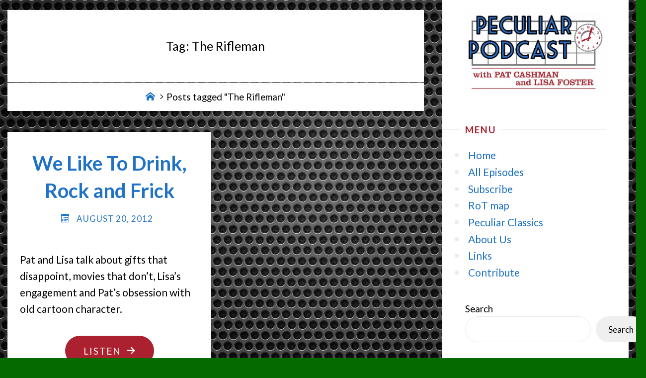

--- FILE ---
content_type: text/html; charset=UTF-8
request_url: https://www.peculiarpodcast.com/tag/the-rifleman/
body_size: 20187
content:
<!DOCTYPE html>
<html lang="en-US" itemscope itemtype="https://schema.org/WebSite">
<head>
<meta name="viewport" content="width=device-width, user-scalable=yes, initial-scale=1.0">
<meta charset="UTF-8">
<link rel="profile" href="http://gmpg.org/xfn/11">
<title>The Rifleman &#8211; Peculiar Podcast</title>
<meta name='robots' content='max-image-preview:large' />
<link rel='dns-prefetch' href='//fonts.googleapis.com' />
<style id='wp-img-auto-sizes-contain-inline-css' type='text/css'>
img:is([sizes=auto i],[sizes^="auto," i]){contain-intrinsic-size:3000px 1500px}
/*# sourceURL=wp-img-auto-sizes-contain-inline-css */
</style>
<link rel='stylesheet' id='colorboxstyle-css' href='https://www.peculiarpodcast.com/wp-content/plugins/link-library/colorbox/colorbox.css?ver=6.9' type='text/css' media='all' />

<style id='wp-emoji-styles-inline-css' type='text/css'>

	img.wp-smiley, img.emoji {
		display: inline !important;
		border: none !important;
		box-shadow: none !important;
		height: 1em !important;
		width: 1em !important;
		margin: 0 0.07em !important;
		vertical-align: -0.1em !important;
		background: none !important;
		padding: 0 !important;
	}
/*# sourceURL=wp-emoji-styles-inline-css */
</style>
<link rel='stylesheet' id='wp-block-library-css' href='https://www.peculiarpodcast.com/wp-includes/css/dist/block-library/style.min.css?ver=6.9' type='text/css' media='all' />
<style id='wp-block-search-inline-css' type='text/css'>
.wp-block-search__button{margin-left:10px;word-break:normal}.wp-block-search__button.has-icon{line-height:0}.wp-block-search__button svg{height:1.25em;min-height:24px;min-width:24px;width:1.25em;fill:currentColor;vertical-align:text-bottom}:where(.wp-block-search__button){border:1px solid #ccc;padding:6px 10px}.wp-block-search__inside-wrapper{display:flex;flex:auto;flex-wrap:nowrap;max-width:100%}.wp-block-search__label{width:100%}.wp-block-search.wp-block-search__button-only .wp-block-search__button{box-sizing:border-box;display:flex;flex-shrink:0;justify-content:center;margin-left:0;max-width:100%}.wp-block-search.wp-block-search__button-only .wp-block-search__inside-wrapper{min-width:0!important;transition-property:width}.wp-block-search.wp-block-search__button-only .wp-block-search__input{flex-basis:100%;transition-duration:.3s}.wp-block-search.wp-block-search__button-only.wp-block-search__searchfield-hidden,.wp-block-search.wp-block-search__button-only.wp-block-search__searchfield-hidden .wp-block-search__inside-wrapper{overflow:hidden}.wp-block-search.wp-block-search__button-only.wp-block-search__searchfield-hidden .wp-block-search__input{border-left-width:0!important;border-right-width:0!important;flex-basis:0;flex-grow:0;margin:0;min-width:0!important;padding-left:0!important;padding-right:0!important;width:0!important}:where(.wp-block-search__input){appearance:none;border:1px solid #949494;flex-grow:1;font-family:inherit;font-size:inherit;font-style:inherit;font-weight:inherit;letter-spacing:inherit;line-height:inherit;margin-left:0;margin-right:0;min-width:3rem;padding:8px;text-decoration:unset!important;text-transform:inherit}:where(.wp-block-search__button-inside .wp-block-search__inside-wrapper){background-color:#fff;border:1px solid #949494;box-sizing:border-box;padding:4px}:where(.wp-block-search__button-inside .wp-block-search__inside-wrapper) .wp-block-search__input{border:none;border-radius:0;padding:0 4px}:where(.wp-block-search__button-inside .wp-block-search__inside-wrapper) .wp-block-search__input:focus{outline:none}:where(.wp-block-search__button-inside .wp-block-search__inside-wrapper) :where(.wp-block-search__button){padding:4px 8px}.wp-block-search.aligncenter .wp-block-search__inside-wrapper{margin:auto}.wp-block[data-align=right] .wp-block-search.wp-block-search__button-only .wp-block-search__inside-wrapper{float:right}
/*# sourceURL=https://www.peculiarpodcast.com/wp-includes/blocks/search/style.min.css */
</style>
<style id='global-styles-inline-css' type='text/css'>
:root{--wp--preset--aspect-ratio--square: 1;--wp--preset--aspect-ratio--4-3: 4/3;--wp--preset--aspect-ratio--3-4: 3/4;--wp--preset--aspect-ratio--3-2: 3/2;--wp--preset--aspect-ratio--2-3: 2/3;--wp--preset--aspect-ratio--16-9: 16/9;--wp--preset--aspect-ratio--9-16: 9/16;--wp--preset--color--black: #000000;--wp--preset--color--cyan-bluish-gray: #abb8c3;--wp--preset--color--white: #ffffff;--wp--preset--color--pale-pink: #f78da7;--wp--preset--color--vivid-red: #cf2e2e;--wp--preset--color--luminous-vivid-orange: #ff6900;--wp--preset--color--luminous-vivid-amber: #fcb900;--wp--preset--color--light-green-cyan: #7bdcb5;--wp--preset--color--vivid-green-cyan: #00d084;--wp--preset--color--pale-cyan-blue: #8ed1fc;--wp--preset--color--vivid-cyan-blue: #0693e3;--wp--preset--color--vivid-purple: #9b51e0;--wp--preset--color--accent-1: #1f72c6;--wp--preset--color--accent-2: #ac212f;--wp--preset--color--sitetext: #000000;--wp--preset--color--sitebg: #ffffff;--wp--preset--gradient--vivid-cyan-blue-to-vivid-purple: linear-gradient(135deg,rgb(6,147,227) 0%,rgb(155,81,224) 100%);--wp--preset--gradient--light-green-cyan-to-vivid-green-cyan: linear-gradient(135deg,rgb(122,220,180) 0%,rgb(0,208,130) 100%);--wp--preset--gradient--luminous-vivid-amber-to-luminous-vivid-orange: linear-gradient(135deg,rgb(252,185,0) 0%,rgb(255,105,0) 100%);--wp--preset--gradient--luminous-vivid-orange-to-vivid-red: linear-gradient(135deg,rgb(255,105,0) 0%,rgb(207,46,46) 100%);--wp--preset--gradient--very-light-gray-to-cyan-bluish-gray: linear-gradient(135deg,rgb(238,238,238) 0%,rgb(169,184,195) 100%);--wp--preset--gradient--cool-to-warm-spectrum: linear-gradient(135deg,rgb(74,234,220) 0%,rgb(151,120,209) 20%,rgb(207,42,186) 40%,rgb(238,44,130) 60%,rgb(251,105,98) 80%,rgb(254,248,76) 100%);--wp--preset--gradient--blush-light-purple: linear-gradient(135deg,rgb(255,206,236) 0%,rgb(152,150,240) 100%);--wp--preset--gradient--blush-bordeaux: linear-gradient(135deg,rgb(254,205,165) 0%,rgb(254,45,45) 50%,rgb(107,0,62) 100%);--wp--preset--gradient--luminous-dusk: linear-gradient(135deg,rgb(255,203,112) 0%,rgb(199,81,192) 50%,rgb(65,88,208) 100%);--wp--preset--gradient--pale-ocean: linear-gradient(135deg,rgb(255,245,203) 0%,rgb(182,227,212) 50%,rgb(51,167,181) 100%);--wp--preset--gradient--electric-grass: linear-gradient(135deg,rgb(202,248,128) 0%,rgb(113,206,126) 100%);--wp--preset--gradient--midnight: linear-gradient(135deg,rgb(2,3,129) 0%,rgb(40,116,252) 100%);--wp--preset--font-size--small: 13px;--wp--preset--font-size--medium: 20px;--wp--preset--font-size--large: 35px;--wp--preset--font-size--x-large: 42px;--wp--preset--font-size--normal: 22px;--wp--preset--font-size--larger: 56px;--wp--preset--spacing--20: 0.44rem;--wp--preset--spacing--30: 0.67rem;--wp--preset--spacing--40: 1rem;--wp--preset--spacing--50: 1.5rem;--wp--preset--spacing--60: 2.25rem;--wp--preset--spacing--70: 3.38rem;--wp--preset--spacing--80: 5.06rem;--wp--preset--shadow--natural: 6px 6px 9px rgba(0, 0, 0, 0.2);--wp--preset--shadow--deep: 12px 12px 50px rgba(0, 0, 0, 0.4);--wp--preset--shadow--sharp: 6px 6px 0px rgba(0, 0, 0, 0.2);--wp--preset--shadow--outlined: 6px 6px 0px -3px rgb(255, 255, 255), 6px 6px rgb(0, 0, 0);--wp--preset--shadow--crisp: 6px 6px 0px rgb(0, 0, 0);}:where(.is-layout-flex){gap: 0.5em;}:where(.is-layout-grid){gap: 0.5em;}body .is-layout-flex{display: flex;}.is-layout-flex{flex-wrap: wrap;align-items: center;}.is-layout-flex > :is(*, div){margin: 0;}body .is-layout-grid{display: grid;}.is-layout-grid > :is(*, div){margin: 0;}:where(.wp-block-columns.is-layout-flex){gap: 2em;}:where(.wp-block-columns.is-layout-grid){gap: 2em;}:where(.wp-block-post-template.is-layout-flex){gap: 1.25em;}:where(.wp-block-post-template.is-layout-grid){gap: 1.25em;}.has-black-color{color: var(--wp--preset--color--black) !important;}.has-cyan-bluish-gray-color{color: var(--wp--preset--color--cyan-bluish-gray) !important;}.has-white-color{color: var(--wp--preset--color--white) !important;}.has-pale-pink-color{color: var(--wp--preset--color--pale-pink) !important;}.has-vivid-red-color{color: var(--wp--preset--color--vivid-red) !important;}.has-luminous-vivid-orange-color{color: var(--wp--preset--color--luminous-vivid-orange) !important;}.has-luminous-vivid-amber-color{color: var(--wp--preset--color--luminous-vivid-amber) !important;}.has-light-green-cyan-color{color: var(--wp--preset--color--light-green-cyan) !important;}.has-vivid-green-cyan-color{color: var(--wp--preset--color--vivid-green-cyan) !important;}.has-pale-cyan-blue-color{color: var(--wp--preset--color--pale-cyan-blue) !important;}.has-vivid-cyan-blue-color{color: var(--wp--preset--color--vivid-cyan-blue) !important;}.has-vivid-purple-color{color: var(--wp--preset--color--vivid-purple) !important;}.has-black-background-color{background-color: var(--wp--preset--color--black) !important;}.has-cyan-bluish-gray-background-color{background-color: var(--wp--preset--color--cyan-bluish-gray) !important;}.has-white-background-color{background-color: var(--wp--preset--color--white) !important;}.has-pale-pink-background-color{background-color: var(--wp--preset--color--pale-pink) !important;}.has-vivid-red-background-color{background-color: var(--wp--preset--color--vivid-red) !important;}.has-luminous-vivid-orange-background-color{background-color: var(--wp--preset--color--luminous-vivid-orange) !important;}.has-luminous-vivid-amber-background-color{background-color: var(--wp--preset--color--luminous-vivid-amber) !important;}.has-light-green-cyan-background-color{background-color: var(--wp--preset--color--light-green-cyan) !important;}.has-vivid-green-cyan-background-color{background-color: var(--wp--preset--color--vivid-green-cyan) !important;}.has-pale-cyan-blue-background-color{background-color: var(--wp--preset--color--pale-cyan-blue) !important;}.has-vivid-cyan-blue-background-color{background-color: var(--wp--preset--color--vivid-cyan-blue) !important;}.has-vivid-purple-background-color{background-color: var(--wp--preset--color--vivid-purple) !important;}.has-black-border-color{border-color: var(--wp--preset--color--black) !important;}.has-cyan-bluish-gray-border-color{border-color: var(--wp--preset--color--cyan-bluish-gray) !important;}.has-white-border-color{border-color: var(--wp--preset--color--white) !important;}.has-pale-pink-border-color{border-color: var(--wp--preset--color--pale-pink) !important;}.has-vivid-red-border-color{border-color: var(--wp--preset--color--vivid-red) !important;}.has-luminous-vivid-orange-border-color{border-color: var(--wp--preset--color--luminous-vivid-orange) !important;}.has-luminous-vivid-amber-border-color{border-color: var(--wp--preset--color--luminous-vivid-amber) !important;}.has-light-green-cyan-border-color{border-color: var(--wp--preset--color--light-green-cyan) !important;}.has-vivid-green-cyan-border-color{border-color: var(--wp--preset--color--vivid-green-cyan) !important;}.has-pale-cyan-blue-border-color{border-color: var(--wp--preset--color--pale-cyan-blue) !important;}.has-vivid-cyan-blue-border-color{border-color: var(--wp--preset--color--vivid-cyan-blue) !important;}.has-vivid-purple-border-color{border-color: var(--wp--preset--color--vivid-purple) !important;}.has-vivid-cyan-blue-to-vivid-purple-gradient-background{background: var(--wp--preset--gradient--vivid-cyan-blue-to-vivid-purple) !important;}.has-light-green-cyan-to-vivid-green-cyan-gradient-background{background: var(--wp--preset--gradient--light-green-cyan-to-vivid-green-cyan) !important;}.has-luminous-vivid-amber-to-luminous-vivid-orange-gradient-background{background: var(--wp--preset--gradient--luminous-vivid-amber-to-luminous-vivid-orange) !important;}.has-luminous-vivid-orange-to-vivid-red-gradient-background{background: var(--wp--preset--gradient--luminous-vivid-orange-to-vivid-red) !important;}.has-very-light-gray-to-cyan-bluish-gray-gradient-background{background: var(--wp--preset--gradient--very-light-gray-to-cyan-bluish-gray) !important;}.has-cool-to-warm-spectrum-gradient-background{background: var(--wp--preset--gradient--cool-to-warm-spectrum) !important;}.has-blush-light-purple-gradient-background{background: var(--wp--preset--gradient--blush-light-purple) !important;}.has-blush-bordeaux-gradient-background{background: var(--wp--preset--gradient--blush-bordeaux) !important;}.has-luminous-dusk-gradient-background{background: var(--wp--preset--gradient--luminous-dusk) !important;}.has-pale-ocean-gradient-background{background: var(--wp--preset--gradient--pale-ocean) !important;}.has-electric-grass-gradient-background{background: var(--wp--preset--gradient--electric-grass) !important;}.has-midnight-gradient-background{background: var(--wp--preset--gradient--midnight) !important;}.has-small-font-size{font-size: var(--wp--preset--font-size--small) !important;}.has-medium-font-size{font-size: var(--wp--preset--font-size--medium) !important;}.has-large-font-size{font-size: var(--wp--preset--font-size--large) !important;}.has-x-large-font-size{font-size: var(--wp--preset--font-size--x-large) !important;}
/*# sourceURL=global-styles-inline-css */
</style>

<style id='classic-theme-styles-inline-css' type='text/css'>
/*! This file is auto-generated */
.wp-block-button__link{color:#fff;background-color:#32373c;border-radius:9999px;box-shadow:none;text-decoration:none;padding:calc(.667em + 2px) calc(1.333em + 2px);font-size:1.125em}.wp-block-file__button{background:#32373c;color:#fff;text-decoration:none}
/*# sourceURL=/wp-includes/css/classic-themes.min.css */
</style>
<link rel='stylesheet' id='contact-form-7-css' href='https://www.peculiarpodcast.com/wp-content/plugins/contact-form-7/includes/css/styles.css?ver=6.1.4' type='text/css' media='all' />
<link rel='stylesheet' id='thumbs_rating_styles-css' href='https://www.peculiarpodcast.com/wp-content/plugins/link-library/upvote-downvote/css/style.css?ver=1.0.0' type='text/css' media='all' />
<link rel='stylesheet' id='verbosa-themefonts-css' href='https://www.peculiarpodcast.com/wp-content/themes/verbosa/resources/fonts/fontfaces.css?ver=1.3.0' type='text/css' media='all' />
<link rel='stylesheet' id='chld_thm_cfg_parent-css' href='https://www.peculiarpodcast.com/wp-content/themes/verbosa/style.css?ver=6.9' type='text/css' media='all' />
<link rel='stylesheet' id='verbosa-googlefonts-css' href='//fonts.googleapis.com/css?family=Lato%3A%7CLato%3A100%2C200%2C300%2C400%2C500%2C600%2C700%2C800%2C900%7CLato%3A300%7CLato%3A400%7CLato%3A700%7CLato%3A600&#038;ver=1.3.0' type='text/css' media='all' />
<link rel='stylesheet' id='verbosa-main-css' href='https://www.peculiarpodcast.com/wp-content/themes/verbosa-child/style.css?ver=1.2.0.1.1609123514' type='text/css' media='all' />
<style id='verbosa-main-inline-css' type='text/css'>
 #content, #colophon-inside { max-width: 1250px; } #sidebar { width: 375px; } #container.two-columns-left .main, #container.two-columns-right .main { width: calc(97% - 375px); } #container.two-columns-left #sidebar-back, #container.two-columns-right #sidebar-back { width: calc( 50% - 250px); min-width: 375px;} html { font-family: Lato; font-size: 22px; font-weight: 400; line-height: 1.6; } #site-title { font-family: Lato; font-size: 200%; font-weight: 300; } #site-description { font-family: Lato; font-size: 110%; font-weight: 300; } #access ul li a { font-family: Lato; font-size: 100%; font-weight: 400; } #mobile-menu ul li a { font-family: Lato; } .widget-title { font-family: Lato; font-size: 90%; font-weight: 700; } .widget-container { font-family: Lato; font-size: 90%; font-weight: 400; } .entry-title, #reply-title { font-family: Lato; color: #1f72c6; font-size: 190%; font-weight: 600;} h1 { font-size: 2.76em; } h2 { font-size: 2.4em; } h3 { font-size: 2.04em; } h4 { font-size: 1.68em; } h5 { font-size: 1.32em; } h6 { font-size: 0.96em; } h1, h2, h3, h4, h5, h6 { font-family: Lato; font-weight: 400; } :root { --verbosa-accent-1: #1f72c6; --verbosa-accent-2: #ac212f; } .verbosa-accent-1 { color: #1f72c6; } .verbosa-accent-2 { color: #ac212f; } .verbosa-accent-1-bg { background-color: #1f72c6; } .verbosa-accent-2-bg { background-color: #ac212f; } body { color: #000000; background-color: #056b00; } #nav-toggle, #nav-cancel { color: #000000; } #site-title a, #access li { color: #1f72c6; } #site-description { color: #1f72c6; } #access a, #access .dropdown-toggle, #mobile-menu a, #mobile-menu .dropdown-toggle { color: #1f72c6; } #access a:hover, #mobile-menu a:hover { color: #ac212f; } #access li a span:before { background-color: #cccccc; } #access li:hover > a:before { background-color: #ac212f; } .dropdown-toggle:hover:after { border-color: #1f72c6;} .searchform:before { background-color: #ac212f; color: #fff;} #colophon .searchform:before { color: #fff; } article.hentry, .main > div:not(#content-masonry), .comment-header, .main > header, .main > nav#nav-below, .pagination span, .pagination a, #nav-old-below, .content-widget { background-color: #ffffff; } #sidebar-back, #sidebar, nav#mobile-menu { background-color: #fff; } .pagination a:hover, .pagination span:hover { border-color: #1f72c6;} #breadcrumbs-container { background-color: #ffffff;} #colophon { background-color: #fff; } span.entry-format i { color: #1f72c6; border-color: #1f72c6;} span.entry-format i:hover { color: #ac212f; } .entry-format > i:before { color: #1f72c6;} .entry-content blockquote::before, .entry-content blockquote::after { color: rgba(0,0,0,0.1); } a { color: #1f72c6; } a:hover, .entry-meta span a:hover, .widget-title span, .comments-link a:hover { color: #ac212f; } .entry-meta a { background-image: linear-gradient(to bottom, #ac212f 0%, #ac212f 100%);} .entry-title a { background-image: linear-gradient(to bottom, #1f72c6 0%, #1f72c6 100%);} .author-info .author-avatar img { border-color: #eeeeee; background-color: #ffffff ;} #footer a, .page-title strong { color: #1f72c6; } #footer a:hover { color: #ac212f; } .socials a { border-color: #1f72c6;} .socials a:before { color: #1f72c6; } .socials a:after { background-color: #ac212f; } #commentform { } #toTop .icon-back2top:before { color: #1f72c6; } #toTop:hover .icon-back2top:before { color: #ac212f; } .page-link a:hover { background: #ac212f; color: #056b00; } .page-link > span > em { background-color: #eeeeee; } .verbosa-caption-one .main .wp-caption .wp-caption-text { border-color: #eeeeee; } .verbosa-caption-two .main .wp-caption .wp-caption-text { background-color: #f5f5f5; } .verbosa-image-one .entry-content img[class*="align"], .verbosa-image-one .entry-summary img[class*="align"], .verbosa-image-two .entry-content img[class*='align'], .verbosa-image-two .entry-summary img[class*='align'] { border-color: #eeeeee; } .verbosa-image-five .entry-content img[class*='align'], .verbosa-image-five .entry-summary img[class*='align'] { border-color: #ac212f; } /* diffs */ #sidebar .searchform { border-color: #eeeeee; } #colophon .searchform { border-color: #eeeeee; } .main .searchform { border-color: #eeeeee; background-color: #ffffff;} .searchform .searchsubmit { color: #1f72c6;} .socials a:after { color: #fff;} #breadcrumbs-nav .icon-angle-right::before, .entry-meta span, .entry-meta span a, .entry-utility span, .entry-meta time, .comment-meta a, .entry-meta .icon-metas:before, a.continue-reading-link { color: #1f72c6; font-size: 90%; font-weight: 400; } .entry-meta span, .entry-meta span a, .entry-utility span, .entry-meta time, .comment-meta a, a.continue-reading-link { font-family: Lato; } a.continue-reading-link { background-color: #ac212f; color: #ffffff; } a.continue-reading-link:hover { background-color: #1f72c6; } .comment-form > p:before { color: #1f72c6; } .comment-form > p:hover:before { color: #ac212f; } code, #nav-below .nav-previous a:before, #nav-below .nav-next a:before { background-color: #eeeeee; } #nav-below .nav-previous a:hover:before, #nav-below .nav-next a:hover:before { background-color: #dddddd; } #nav-below em { color: #1f72c6;} #nav-below > div:before { border-color: #eeeeee; background-color: #ffffff;} #nav-below > div:hover:before { border-color: #dddddd; background-color: #dddddd;} pre, article .author-info, .comment-author, #nav-comments, .page-link, .commentlist .comment-body, .commentlist .pingback, .commentlist img.avatar { border-color: #eeeeee; } #sidebar .widget-title span { background-color: #fff; } #sidebar .widget-title:after { background-color: #eeeeee; } #site-copyright, #footer { border-color: #eeeeee; } #colophon .widget-title span { background-color: #fff; } #colophon .widget-title:after { background-color: #eeeeee; } select, input[type], textarea { color: #000000; /*background-color: #f5f5f5;*/ } input[type="submit"], input[type="reset"] { background-color: #1f72c6; color: #ffffff; } input[type="submit"]:hover, input[type="reset"]:hover { background-color: #ac212f; } select, input[type], textarea { border-color: #e9e9e9; } input[type]:hover, textarea:hover, input[type]:focus, textarea:focus { /*background-color: rgba(245,245,245,0.65);*/ border-color: #cdcdcd; } hr { background-color: #e9e9e9; } #toTop { background-color: rgba(250,250,250,0.8) } /* gutenberg */ .wp-block-image.alignwide, .wp-block-image.alignfull { margin-left: -5rem; margin-right: -5rem; } .wp-block-image.alignwide img, .wp-block-image.alignfull img { width: 100%; max-width: 100%; } .has-accent-1-color, .has-accent-1-color:hover { color: #1f72c6; } .has-accent-2-color, .has-accent-2-color:hover { color: #ac212f; } .has-sitetext-color, .has-sitetext-color:hover { color: #000000; } .has-sitebg-color, .has-sitebg-color:hover { color: #ffffff; } .has-accent-1-background-color { background-color: #1f72c6; } .has-accent-2-background-color { background-color: #ac212f; } .has-sitetext-background-color { background-color: #000000; } .has-sitebg-background-color { background-color: #ffffff; } .has-small-font-size { font-size: 13px; } .has-regular-font-size { font-size: 22px; } .has-large-font-size { font-size: 35px; } .has-larger-font-size { font-size: 56px; } .has-huge-font-size { font-size: 56px; } .main .entry-content, .main .entry-summary { text-align: inherit; } .main p, .main ul, .main ol, .main dd, .main pre, .main hr { margin-bottom: 1em; } .main p { text-indent: 0em; } .main a.post-featured-image { background-position: center center; } .main .featured-bar { height: 5px; background-color: #ac212f;} .main .featured-bar:before { background-color: #1f72c6;} .main { margin-top: 20px; } article.hentry, #breadcrumbs-nav, .verbosa-magazine-one #content-masonry article.hentry, .verbosa-magazine-one .pad-container { padding-left: 6%; padding-right: 6%; } .verbosa-magazine-two #content-masonry article.hentry, .verbosa-magazine-two .pad-container, .with-masonry.verbosa-magazine-two #breadcrumbs-nav { padding-left: 2.86%; padding-right: 2.86%; } .verbosa-magazine-three #content-masonry article.hentry, .verbosa-magazine-three .pad-container, .with-masonry.verbosa-magazine-three #breadcrumbs-nav { padding-left: 1.94%; padding-right: 1.94%; } article.hentry .post-thumbnail-container { margin-left: -9%; margin-right: -9%; width: 118%; } #branding img.header-image { max-height: 250px; } #site-title, #site-description { display: none; } .lp-staticslider .staticslider-caption-title, .seriousslider.seriousslider-theme .seriousslider-caption-title { font-family: Lato; /* font-weight: 300; */ } .lp-staticslider .staticslider-caption-text, .seriousslider.seriousslider-theme .seriousslider-caption-text { font-family: Lato; font-weight: 300; } a[class^="staticslider-button"] { font-family: Lato; font-size: 90%; font-weight: 400; } .lp-text-overlay, .lp-text { background-color: #ffffff; } .lp-staticslider .staticslider-caption, .seriousslider.seriousslider-theme .seriousslider-caption, .verbosa-landing-page .lp-text-inside, .verbosa-landing-page .lp-posts-inside, .verbosa-landing-page .lp-page-inside, .verbosa-landing-page .content-widget { max-width: 1250px; } .verbosa-landing-page .content-widget { margin: 0 auto; } a.staticslider-button-1 { color: #ffffff; border-color: #ac212f; background-color: #ac212f; } a.staticslider-button-1:hover { color: #ac212f; } a.staticslider-button-2 { border-color: #ffffff; background-color: #ffffff; color: #000000; } .staticslider-button-2:hover { color: #ffffff; background-color: transparent; } 
/*# sourceURL=verbosa-main-inline-css */
</style>
<link rel='stylesheet' id='slb_core-css' href='https://www.peculiarpodcast.com/wp-content/plugins/simple-lightbox/client/css/app.css?ver=2.9.4' type='text/css' media='all' />
<link rel='stylesheet' id='photonic-slider-css' href='https://www.peculiarpodcast.com/wp-content/plugins/photonic/include/ext/splide/splide.min.css?ver=20260101-51523' type='text/css' media='all' />
<link rel='stylesheet' id='photonic-lightbox-css' href='https://www.peculiarpodcast.com/wp-content/plugins/photonic/include/ext/photoswipe/photoswipe.min.css?ver=20260101-51523' type='text/css' media='all' />
<link rel='stylesheet' id='photonic-css' href='https://www.peculiarpodcast.com/wp-content/plugins/photonic/include/css/front-end/core/photonic.min.css?ver=20260101-51523' type='text/css' media='all' />
<style id='photonic-inline-css' type='text/css'>
/* Retrieved from saved CSS */
.photonic-panel { background:  rgb(17,17,17)  !important;

	border-top: none;
	border-right: none;
	border-bottom: none;
	border-left: none;
 }
.photonic-flickr-stream .photonic-pad-photosets { margin: 15px; }
.photonic-flickr-stream .photonic-pad-galleries { margin: 15px; }
.photonic-flickr-stream .photonic-pad-photos { padding: 5px 15px; }
.photonic-google-stream .photonic-pad-photos { padding: 5px 15px; }
.photonic-zenfolio-stream .photonic-pad-photos { padding: 5px 15px; }
.photonic-zenfolio-stream .photonic-pad-photosets { margin: 5px 15px; }
.photonic-instagram-stream .photonic-pad-photos { padding: 5px 15px; }
.photonic-smug-stream .photonic-pad-albums { margin: 15px; }
.photonic-smug-stream .photonic-pad-photos { padding: 5px 15px; }
.photonic-flickr-panel .photonic-pad-photos { padding: 10px 15px; box-sizing: border-box; }
.photonic-smug-panel .photonic-pad-photos { padding: 10px 15px; box-sizing: border-box; }
.photonic-random-layout .photonic-thumb { padding: 2px}
.photonic-masonry-layout .photonic-thumb { padding: 2px}
.photonic-mosaic-layout .photonic-thumb { padding: 2px}

/*# sourceURL=photonic-inline-css */
</style>
<script src="https://www.peculiarpodcast.com/wp-includes/js/jquery/jquery.min.js?ver=3.7.1" id="jquery-core-js"></script>
<script src="https://www.peculiarpodcast.com/wp-includes/js/jquery/jquery-migrate.min.js?ver=3.4.1" id="jquery-migrate-js"></script>
<script src="https://www.peculiarpodcast.com/wp-content/plugins/link-library/colorbox/jquery.colorbox-min.js?ver=1.3.9" id="colorbox-js"></script>
<script id="thumbs_rating_scripts-js-extra">
var thumbs_rating_ajax = {"ajax_url":"https://www.peculiarpodcast.com/wp-admin/admin-ajax.php","nonce":"fd08b34f9f"};
//# sourceURL=thumbs_rating_scripts-js-extra
</script>
<script src="https://www.peculiarpodcast.com/wp-content/plugins/link-library/upvote-downvote/js/general.js?ver=4.0.1" id="thumbs_rating_scripts-js"></script>
<script src="https://www.peculiarpodcast.com/wp-content/plugins/wp-hide-post/public/js/wp-hide-post-public.js?ver=2.0.10" id="wp-hide-post-js"></script>

<!-- OG: 3.3.8 -->
<meta property="og:type" content="website"><meta property="og:locale" content="en_US"><meta property="og:site_name" content="Peculiar Podcast"><meta property="og:url" content="https://www.peculiarpodcast.com/tag/the-rifleman/"><meta property="og:title" content="The Rifleman &#8211; Peculiar Podcast">

<meta property="twitter:partner" content="ogwp"><meta property="twitter:title" content="The Rifleman &#8211; Peculiar Podcast"><meta property="twitter:url" content="https://www.peculiarpodcast.com/tag/the-rifleman/">
<meta itemprop="name" content="The Rifleman &#8211; Peculiar Podcast">
<!-- /OG -->

<link rel="https://api.w.org/" href="https://www.peculiarpodcast.com/wp-json/" /><link rel="alternate" title="JSON" type="application/json" href="https://www.peculiarpodcast.com/wp-json/wp/v2/tags/1039" /><link rel="EditURI" type="application/rsd+xml" title="RSD" href="https://www.peculiarpodcast.com/xmlrpc.php?rsd" />
<meta name="generator" content="WordPress 6.9" />
<!-- start Simple Custom CSS and JS -->
<style>
#sidebar {
    padding: 0.1em 2.2em 0;
}

#access {
    margin: 1.8em auto 2em;
}

#access a span {
    line-height: 0.1;
}

.widget-title {
    margin-bottom: 0.5em;
}

ul {
  list-style-type: circle;
}

.entry-header {
    margin: 0em 0;
}

article.hentry, .main .content-widget {
    padding: 0.5em;
}

.verbosa-magazine-two .entry-content {
    padding-top: 0em;
}

article.hentry, .main .content-widget {
    padding: 0.5em 1.5em 0 1.5em;
}

#site-copyright {
  display: none;
}

.themeinfo {
  display: none;
}</style>
<!-- end Simple Custom CSS and JS -->
<!-- start Simple Custom CSS and JS -->
<style>
/* Responsive images */
img.resp-r, img.alignright {
  float: right;
  height:auto;
  max-width:40%;
  margin: 10px 0 1px 10px;
}

img.resp-l, img.alignleft {
  float: left;
  height:auto;
  max-width:40%;
  margin: 10px 10px 1px 0;
}

img.resp-c, img.aligncenter {
  display: block;
  margin-left: auto;
  margin-right: auto;
}
/* END Responsive images */

/* Image borders */
img.thinblack, img.border-thin-black {
  border: solid 1px #000;
}

/* END Image borders */

/* Left-middle align image with text */
.middle > * {
  vertical-align: middle;
}</style>
<!-- end Simple Custom CSS and JS -->
<!-- start Simple Custom CSS and JS -->
<script>
(function() {
        var param = 'fbclid';
        if (location.search.indexOf(param + '=') !== -1) {
                var replace = '';
                try {
                        var url = new URL(location);
                        url.searchParams.delete(param);
                        replace = url.href;
                } catch (ex) {
                        var regExp = new RegExp('[?&]' + param + '=.*$');
                        replace = location.search.replace(regExp, '');
                        replace = location.pathname + replace + location.hash;
                }
                history.replaceState(null, '', replace);
        }
})();</script>
<!-- end Simple Custom CSS and JS -->
<script>
  (function(i,s,o,g,r,a,m){i['GoogleAnalyticsObject']=r;i[r]=i[r]||function(){
  (i[r].q=i[r].q||[]).push(arguments)},i[r].l=1*new Date();a=s.createElement(o),
  m=s.getElementsByTagName(o)[0];a.async=1;a.src=g;m.parentNode.insertBefore(a,m)
  })(window,document,'script','https://www.google-analytics.com/analytics.js','ga');

  ga('create', 'UA-238272-24', 'auto');
  ga('send', 'pageview');

</script>
<style id='LinkLibraryStyle' type='text/css'>
.linktable {margin-top: 15px;} .linktable a {text-decoration:none} .linktable td { vertical-align: top; } a.featured { font-weight: bold; } table.linklisttable { width:100%; border-width: 0px 0px 0px 0px; border-spacing: 5px; /* border-style: outset outset outset outset; border-color: gray gray gray gray; */ border-collapse: separate; } table.linklisttable th { border-width: 1px 1px 1px 1px; padding: 3px 3px 3px 3px; background-color: #f4f5f3; /* border-style: none none none none; border-color: gray gray gray gray; -moz-border-radius: 3px 3px 3px 3px; */ } table.linklisttable td { border-width: 1px 1px 1px 1px; padding: 3px 3px 3px 3px; background-color: #dee1d8; /* border-style: dotted dotted dotted dotted; border-color: gray gray gray gray; -moz-border-radius: 3px 3px 3px 3px; */ } .linklistcatname{ font-family: arial; font-size: 16px; font-weight: bold; border: 0; padding-bottom: 10px; padding-top: 10px; } .linklistcatnamedesc{ font-family: arial; font-size: 12px; font-weight: normal; border: 0; padding-bottom: 10px; padding-top: 10px; } .linklistcolumnheader{ font-weight: bold; } div.rsscontent{color: #333333; font-family: "Helvetica Neue",Arial,Helvetica,sans-serif;font-size: 11px;line-height: 1.25em; vertical-align: baseline;letter-spacing: normal;word-spacing: normal;font-weight: normal;font-style: normal;font-variant: normal;text-transform: none; text-decoration: none;text-align: left;text-indent: 0px;max-width:500px;} #ll_rss_results { border-style:solid;border-width:1px;margin-left:10px;margin-top:10px;padding-top:3px;background-color:#f4f5f3;} .rsstitle{font-weight:400;font-size:0.8em;color:#33352C;font-family:Georgia,"Times New Roman",Times,serif;} .rsstitle a{color:#33352C} #ll_rss_results img { max-width: 400px; /* Adjust this value according to your content area size*/ height: auto; } .rsselements {float: right;} .highlight_word {background-color: #FFFF00} .previouspage {float:left;margin-top:10px;font-weight:bold} .nextpage {float: right;margin-top:10px;font-weight:bold} .resulttitle {padding-top:10px;} .catdropdown { width: 300px; } #llsearch {padding-top:10px;} .lladdlink { margin-top: 16px; } .lladdlink #lladdlinktitle { font-weight: bold; } .lladdlink table { margin-top: 5px; margin-bottom: 8px; border: 0; border-spacing: 0; border-collapse: collapse; } .lladdlink table td { border: 0; height: 30px; } .lladdlink table th { border: 0; text-align: left; font-weight: normal; width: 400px; } .lladdlink input[type="text"] { width: 300px; } .lladdlink select { width: 300px; } .llmessage { margin: 8px; border: 1px solid #ddd; background-color: #ff0; } .pageselector { margin-top: 20px; text-align: center; } .selectedpage { margin: 0px 4px 0px 4px; border: 1px solid #000; padding: 7px; background-color: #f4f5f3; } .unselectedpage { margin: 0px 4px 0px 4px; border: 1px solid #000; padding: 7px; background-color: #dee1d8; } .previousnextactive { margin: 0px 4px 0px 4px; border: 1px solid #000; padding: 7px; background-color: #dee1d8; } .previousnextinactive { margin: 0px 4px 0px 4px; border: 1px solid #000; padding: 7px; background-color: #dddddd; color: #cccccc; } .LinksInCat { display:none; } .SubCategories { display:none; } .allcatalphafilterlinkedletter, .catalphafilterlinkedletter, .catalphafilteremptyletter, .catalphafilterselectedletter, .allcatalphafilterselectedletter { width: 16px; height: 30px; float:left; margin-right: 6px; text-align: center; } .allcatalphafilterlinkedletter, .allcatalphafilterselectedletter { width: 40px; } .catalphafilterlinkedletter { background-color: #aaa; color: #444; } .catalphafilteremptyletter { background-color: #ddd; color: #fff; } .catalphafilterselectedletter { background-color: #558C89; color: #fff; } .catalphafilter { padding-bottom: 30px; } .recently_updated { padding: 8px; margin: 14px; color: #FFF; background-color: #F00; } .emptycat { color: #ccc; } .level1 { margin-left: 20px; } .level2 { margin-left: 40px; } .level3 { margin-left: 60px; } .level4 { margin-left: 80px; } .level5 { margin-left: 100px; } .level6 { margin-left: 120px; } .nolinksfoundincat { display:none; } @media only screen and (max-width: 600px) { .lladdlink table td { height: 60px; display: block; } .lladdlink table { margin-bottom: 20px } .lladdlink table th { display: block; } }</style>
            <script type="text/javascript"><!--
                                function powerpress_pinw(pinw_url){window.open(pinw_url, 'PowerPressPlayer','toolbar=0,status=0,resizable=1,width=460,height=320');	return false;}
                //-->

                // tabnab protection
                window.addEventListener('load', function () {
                    // make all links have rel="noopener noreferrer"
                    document.querySelectorAll('a[target="_blank"]').forEach(link => {
                        link.setAttribute('rel', 'noopener noreferrer');
                    });
                });
            </script>
            <style id="custom-background-css">
body.custom-background { background-image: url("https://www.peculiarpodcast.com/wp-content/uploads/2020/12/MicGrill-2845x1600-1-scaled.jpg"); background-position: left top; background-size: cover; background-repeat: repeat; background-attachment: fixed; }
</style>
	
<!-- Jetpack Open Graph Tags -->
<meta property="og:type" content="website" />
<meta property="og:title" content="The Rifleman &#8211; Peculiar Podcast" />
<meta property="og:url" content="https://www.peculiarpodcast.com/tag/the-rifleman/" />
<meta property="og:site_name" content="Peculiar Podcast" />
<meta property="og:image" content="https://s0.wp.com/i/blank.jpg" />
<meta property="og:image:width" content="200" />
<meta property="og:image:height" content="200" />
<meta property="og:image:alt" content="" />
<meta property="og:locale" content="en_US" />

<!-- End Jetpack Open Graph Tags -->
</head>

<body class="archive tag tag-the-rifleman tag-1039 custom-background wp-embed-responsive wp-theme-verbosa wp-child-theme-verbosa-child verbosa-image-none verbosa-caption-two verbosa-responsive-featured verbosa-magazine-two verbosa-magazine-layout verbosa-comhide-in-posts verbosa-comhide-in-pages verbosa-comment-placeholder verbosa-elementshadow verbosa-no-sidebar-back verbosa-menubullets" itemscope itemtype="http://schema.org/WebPage">
			<a class="skip-link screen-reader-text" href="#main" title="Skip to content"> Skip to content </a>
			<div id="site-wrapper">

		<div id="content" class="cryout">
			
	<div id="container" class="two-columns-right">
			<div id="sidebar">

		<header id="header"  itemscope itemtype="http://schema.org/WPHeader">
			<nav id="mobile-menu">
				<div><ul id="mobile-nav" class=""><li id="menu-item-481" class="menu-item menu-item-type-custom menu-item-object-custom menu-item-481"><a href="http://www.PeculiarPodcast.com" title="Our homepage"><span>Home</span></a></li>
<li id="menu-item-585" class="menu-item menu-item-type-taxonomy menu-item-object-category menu-item-585"><a href="https://www.peculiarpodcast.com/category/podcast/" title="Past episodes"><span>All Episodes</span></a></li>
<li id="menu-item-2413" class="menu-item menu-item-type-post_type menu-item-object-page menu-item-2413"><a href="https://www.peculiarpodcast.com/subscribe/"><span>Subscribe</span></a></li>
<li id="menu-item-588" class="menu-item menu-item-type-custom menu-item-object-custom menu-item-588"><a href="http://peculiarpodcast.com/RoT"><span>RoT map</span></a></li>
<li id="menu-item-2367" class="menu-item menu-item-type-post_type menu-item-object-page menu-item-2367"><a href="https://www.peculiarpodcast.com/peculiar-classics/"><span>Peculiar Classics</span></a></li>
<li id="menu-item-2427" class="menu-item menu-item-type-post_type menu-item-object-page menu-item-2427"><a href="https://www.peculiarpodcast.com/about/"><span>About Us</span></a></li>
<li id="menu-item-2517" class="menu-item menu-item-type-post_type menu-item-object-page menu-item-2517"><a href="https://www.peculiarpodcast.com/links/"><span>Links</span></a></li>
<li id="menu-item-1106" class="menu-item menu-item-type-custom menu-item-object-custom menu-item-1106"><a href="http://peculiarpodcast.com/listener-support/"><span>Contribute</span></a></li>
</ul></div>				<button type="button" id="nav-cancel"><i class="icon-cross"></i></button>
			</nav>
			<div id="branding" role="banner">
									<button type="button" id="nav-toggle"><span>&nbsp;</span></button>
								<div itemprop="headline" id="site-title"><span> <a href="https://www.peculiarpodcast.com/" title="with Pat Cashman and Lisa Foster" rel="home">Peculiar Podcast</a> </span></div><span id="site-description"  itemprop="description" >with Pat Cashman and Lisa Foster</span>								<img class="header-image" alt="Tag: &lt;span&gt;The Rifleman&lt;/span&gt;" src="https://www.peculiarpodcast.com/wp-content/uploads/2020/12/cropped-2020Logo-1194x720-20.jpg" />
					<div class="branding-spacer"></div>
				
<aside id="primary" class="widget-area sidey"  itemscope itemtype="http://schema.org/WPSideBar">
	
	
	</aside>

									<nav id="access" role="navigation"  aria-label="Primary Menu"  itemscope itemtype="http://schema.org/SiteNavigationElement">
						<h3 class="widget-title menu-title"><span>Menu</span></h3>
							<div><ul id="prime_nav" class=""><li class="menu-item menu-item-type-custom menu-item-object-custom menu-item-481"><a href="http://www.PeculiarPodcast.com" title="Our homepage"><span>Home</span></a></li>
<li class="menu-item menu-item-type-taxonomy menu-item-object-category menu-item-585"><a href="https://www.peculiarpodcast.com/category/podcast/" title="Past episodes"><span>All Episodes</span></a></li>
<li class="menu-item menu-item-type-post_type menu-item-object-page menu-item-2413"><a href="https://www.peculiarpodcast.com/subscribe/"><span>Subscribe</span></a></li>
<li class="menu-item menu-item-type-custom menu-item-object-custom menu-item-588"><a href="http://peculiarpodcast.com/RoT"><span>RoT map</span></a></li>
<li class="menu-item menu-item-type-post_type menu-item-object-page menu-item-2367"><a href="https://www.peculiarpodcast.com/peculiar-classics/"><span>Peculiar Classics</span></a></li>
<li class="menu-item menu-item-type-post_type menu-item-object-page menu-item-2427"><a href="https://www.peculiarpodcast.com/about/"><span>About Us</span></a></li>
<li class="menu-item menu-item-type-post_type menu-item-object-page menu-item-2517"><a href="https://www.peculiarpodcast.com/links/"><span>Links</span></a></li>
<li class="menu-item menu-item-type-custom menu-item-object-custom menu-item-1106"><a href="http://peculiarpodcast.com/listener-support/"><span>Contribute</span></a></li>
</ul></div>					</nav><!-- #access -->
				
			</div><!-- #branding -->
		</header><!-- #header -->

		
<aside id="secondary" class="widget-area sidey"  itemscope itemtype="http://schema.org/WPSideBar">

		
	</aside>
		
<aside id="tertiary" class="widget-area sidey"  itemscope itemtype="http://schema.org/WPSideBar">
	
	<section id="block-2" class="widget-container widget_block widget_search"><form role="search" method="get" action="https://www.peculiarpodcast.com/" class="wp-block-search__button-outside wp-block-search__text-button wp-block-search"    ><label class="wp-block-search__label" for="wp-block-search__input-1" >Search</label><div class="wp-block-search__inside-wrapper" ><input class="wp-block-search__input" id="wp-block-search__input-1" placeholder="" value="" type="search" name="s" required /><button aria-label="Search" class="wp-block-search__button wp-element-button" type="submit" >Search</button></div></form></section><section id="custom_html-3" class="widget_text widget-container widget_custom_html"><h3 class="widget-title"><span>Call or Text Us!</span></h3><div class="textwidget custom-html-widget"><center>
<h4>(503) 564-TOOL‬</h4><h5><i>(503) 564-8665‬</i></h5>
</center></div></section>
		<section id="recent-posts-2" class="widget-container widget_recent_entries">
		<h3 class="widget-title"><span>Latest Episodes</span></h3>
		<ul>
											<li>
					<a href="https://www.peculiarpodcast.com/2026/01/06/oops-i-said-the-f-word/">Oops, I Said the F-Word</a>
									</li>
											<li>
					<a href="https://www.peculiarpodcast.com/2025/12/14/reckless-secret-spiller/">Reckless Secret Spiller</a>
									</li>
											<li>
					<a href="https://www.peculiarpodcast.com/2025/12/01/lets-pause/">Let&#8217;s Pause</a>
									</li>
											<li>
					<a href="https://www.peculiarpodcast.com/2025/11/14/the-bar-is-quite-low/">The Bar Is Quite Low</a>
									</li>
											<li>
					<a href="https://www.peculiarpodcast.com/2025/11/01/its-actually-not-tit-for-tat/">It&#8217;s Actually Not Tit For Tat</a>
									</li>
					</ul>

		</section><section id="custom_html-4" class="widget_text widget-container widget_custom_html"><h3 class="widget-title"><span>Contribute?</span></h3><div class="textwidget custom-html-widget"><a href="http://www.peculiarpodcast.com/listener-support/"><img src="http://www.peculiarpodcast.com/wp-content/uploads/2013/02/pecpod-coffee.jpg" style="height: 160px;"><br>Wanna help keep Peculiar Podcast... podcasting? Contribute any amount you like - even the cost of a cup of coffee would be great!</a><br clear="all"></div></section>
	</aside>

			<footer id="footer" role="contentinfo"  itemscope itemtype="http://schema.org/WPFooter">
		<div id="footer-inside">
			<nav id="sfooter" class="socials"><a target="_blank" href="https://www.facebook.com/PeculiarPodcast"  class="menu-item menu-item-type-custom menu-item-object-custom menu-item-2349"><span>Facebook</span></a><a target="_blank" href="https://twitter.com/PeculiarPodcast"  class="menu-item menu-item-type-custom menu-item-object-custom menu-item-2350"><span>Twitter</span></a><a target="_blank" href="https://www.youtube.com/user/PeculiarPodcast"  class="menu-item menu-item-type-custom menu-item-object-custom menu-item-2351"><span>YouTube</span></a><a target="_blank" href="http://feeds.feedburner.com/PeculiarPodcast"  class="menu-item menu-item-type-custom menu-item-object-custom menu-item-2352"><span>RSS</span></a><a target="_blank" href="http://feedburner.google.com/fb/a/mailverify?uri=PeculiarPodcast"  class="menu-item menu-item-type-custom menu-item-object-custom menu-item-2353"><span>Email Subscription</span></a></nav><div id="site-copyright"></div><div style="display:block;float:none;clear:both;font-size: .9em;">Powered by<a target="_blank" href="http://www.cryoutcreations.eu/wordpress-themes/verbosa" title="Verbosa WordPress Theme by Cryout Creations"> Verbosa</a> &amp; <a target="_blank" href="//wordpress.org/" title="Semantic Personal Publishing Platform">  WordPress</a>.</div>		</div> <!-- #footer-inside -->
	</footer><!-- #footer -->

		</div><!--sidebar-->
		<div id="sidebar-back"></div>
		<main id="main" class="main">
			
			
				<header class="page-header pad-container"  itemscope itemtype="http://schema.org/WebPageElement">
					<h1 class="page-title"  itemprop="headline">Tag: <span>The Rifleman</span></h1>				</header><!-- .page-header -->
				<div id="breadcrumbs-container" class="cryout two-columns-right"><div id="breadcrumbs-container-inside"><div id="breadcrumbs"> <nav id="breadcrumbs-nav"><a href="https://www.peculiarpodcast.com" title="Home"><a href="https://www.peculiarpodcast.com" title="Home"><i class="icon-home"></i></a><span class="screen-reader-text">Home</span></a><i class="icon-ctrl-right"></i> <span class="current">Posts tagged "The Rifleman"</span></nav></div></div></div><!-- breadcrumbs -->
				<div id="content-masonry" class="content-masonry"  itemscope itemtype="http://schema.org/Blog">
					
<article id="post-536" class="post-536 post type-post status-publish format-standard hentry category-podcast tag-7-year-itch tag-acdc tag-alcoholism tag-barf tag-billy-wilder tag-blue-angels tag-bucket tag-chinese-food tag-chris-cashman tag-dustin tag-elephant tag-elliott tag-fathers-day tag-felix-the-cat tag-fractured-fairy-tales tag-george-clooney tag-george-gerswhin tag-goat-mufflers tag-hbo tag-heavy-metal-band tag-ironing tag-ironing-board tag-marilyn-monroe tag-marty-feldman tag-meryl-streep tag-microphone tag-piano-player tag-pianos tag-robert-redford tag-seafair tag-simon-cooper tag-some-like-it-hot tag-sound-of-music tag-t-shirt tag-the-rifleman tag-twitter tag-wedding" itemscope itemtype="http://schema.org/BlogPosting" itemprop="blogPost">
	
	<header class="entry-header">
								<h2 class="entry-title" itemprop="headline">
											<a href="https://www.peculiarpodcast.com/2012/08/20/we-like-to-drink-rock-and-frick/"  itemprop="mainEntityOfPage" rel="bookmark">We Like To Drink, Rock and Frick</a></h2>
		<div class="entry-meta">
			
		<span class="onDate date" >
			<i class="icon-calendar icon-metas" title="Date"></i>
			<time class="published" datetime="2012-08-20T17:28:40-07:00"  itemprop="datePublished">August 20, 2012</time>
			<time class="updated" datetime="2019-10-16T14:10:16-07:00"  itemprop="dateModified">October 16, 2019</time>
		</span>
				</div><!-- .entry-meta -->

	</header><!-- .entry-header -->

	
			<div class="entry-summary"  itemprop="description">
				<p>Pat and Lisa talk about gifts that disappoint, movies that don&#8217;t, Lisa&#8217;s engagement and Pat&#8217;s obsession with old cartoon character.</p>
			</div><!-- .entry-summary -->
			<footer class="post-continue-container">
				<a class="continue-reading-link" href="https://www.peculiarpodcast.com/2012/08/20/we-like-to-drink-rock-and-frick/"><span>Listen</span><em class="screen-reader-text">"We Like To Drink, Rock and Frick"</em><i class="icon-arrow-right2"></i></a>			</footer>

		

	<span class="schema-publisher" itemprop="publisher" itemscope itemtype="https://schema.org/Organization">
         <span itemprop="logo" itemscope itemtype="https://schema.org/ImageObject">
           <meta itemprop="url" content="https://www.peculiarpodcast.com">
         </span>
         <meta itemprop="name" content="Peculiar Podcast">
    </span>
<link itemprop="mainEntityOfPage" href="https://www.peculiarpodcast.com/we-like-to-drink-rock-and-frick/" /></article><!-- #post-536 -->

				</div><!--content-masonry-->
						<aside class="content-widget content-widget-after"  itemscope itemtype="http://schema.org/WPSideBar">
			<section id="tag_cloud-4" class="widget-container widget_tag_cloud"><h2 class="widget-title"><span>What we’re discussing</span></h2><div class="tagcloud"><a href="https://www.peculiarpodcast.com/tag/520-bridge/" class="tag-cloud-link tag-link-46 tag-link-position-1" style="font-size: 8pt;" aria-label="520 Bridge (5 items)">520 Bridge</a>
<a href="https://www.peculiarpodcast.com/tag/almost-live/" class="tag-cloud-link tag-link-227 tag-link-position-2" style="font-size: 13.288888888889pt;" aria-label="Almost Live! (8 items)">Almost Live!</a>
<a href="https://www.peculiarpodcast.com/tag/bend-oregon/" class="tag-cloud-link tag-link-152 tag-link-position-3" style="font-size: 13.288888888889pt;" aria-label="Bend Oregon (8 items)">Bend Oregon</a>
<a href="https://www.peculiarpodcast.com/tag/best-of-western-washington/" class="tag-cloud-link tag-link-1636 tag-link-position-4" style="font-size: 8pt;" aria-label="Best of Western Washington (5 items)">Best of Western Washington</a>
<a href="https://www.peculiarpodcast.com/tag/bill-nye/" class="tag-cloud-link tag-link-153 tag-link-position-5" style="font-size: 10.177777777778pt;" aria-label="Bill Nye (6 items)">Bill Nye</a>
<a href="https://www.peculiarpodcast.com/tag/bob-nelson/" class="tag-cloud-link tag-link-268 tag-link-position-6" style="font-size: 8pt;" aria-label="Bob Nelson (5 items)">Bob Nelson</a>
<a href="https://www.peculiarpodcast.com/tag/breaking-bad/" class="tag-cloud-link tag-link-1244 tag-link-position-7" style="font-size: 13.288888888889pt;" aria-label="Breaking Bad (8 items)">Breaking Bad</a>
<a href="https://www.peculiarpodcast.com/tag/colonoscopy/" class="tag-cloud-link tag-link-1793 tag-link-position-8" style="font-size: 11.733333333333pt;" aria-label="colonoscopy (7 items)">colonoscopy</a>
<a href="https://www.peculiarpodcast.com/tag/costco/" class="tag-cloud-link tag-link-84 tag-link-position-9" style="font-size: 8pt;" aria-label="Costco (5 items)">Costco</a>
<a href="https://www.peculiarpodcast.com/tag/daisy/" class="tag-cloud-link tag-link-3 tag-link-position-10" style="font-size: 20.444444444444pt;" aria-label="Daisy (14 items)">Daisy</a>
<a href="https://www.peculiarpodcast.com/tag/dave-tavres/" class="tag-cloud-link tag-link-235 tag-link-position-11" style="font-size: 16.088888888889pt;" aria-label="Dave Tavres (10 items)">Dave Tavres</a>
<a href="https://www.peculiarpodcast.com/tag/dogs/" class="tag-cloud-link tag-link-4 tag-link-position-12" style="font-size: 10.177777777778pt;" aria-label="dogs (6 items)">dogs</a>
<a href="https://www.peculiarpodcast.com/tag/dori-monson/" class="tag-cloud-link tag-link-1240 tag-link-position-13" style="font-size: 8pt;" aria-label="Dori Monson (5 items)">Dori Monson</a>
<a href="https://www.peculiarpodcast.com/tag/elliott/" class="tag-cloud-link tag-link-5 tag-link-position-14" style="font-size: 20.444444444444pt;" aria-label="Elliott (14 items)">Elliott</a>
<a href="https://www.peculiarpodcast.com/tag/evening-magazine/" class="tag-cloud-link tag-link-802 tag-link-position-15" style="font-size: 8pt;" aria-label="Evening Magazine (5 items)">Evening Magazine</a>
<a href="https://www.peculiarpodcast.com/tag/facebook/" class="tag-cloud-link tag-link-209 tag-link-position-16" style="font-size: 17.333333333333pt;" aria-label="Facebook (11 items)">Facebook</a>
<a href="https://www.peculiarpodcast.com/tag/frank-sinatra/" class="tag-cloud-link tag-link-132 tag-link-position-17" style="font-size: 10.177777777778pt;" aria-label="Frank Sinatra (6 items)">Frank Sinatra</a>
<a href="https://www.peculiarpodcast.com/tag/game-of-thrones/" class="tag-cloud-link tag-link-820 tag-link-position-18" style="font-size: 8pt;" aria-label="Game of Thrones (5 items)">Game of Thrones</a>
<a href="https://www.peculiarpodcast.com/tag/golf/" class="tag-cloud-link tag-link-482 tag-link-position-19" style="font-size: 8pt;" aria-label="golf (5 items)">golf</a>
<a href="https://www.peculiarpodcast.com/tag/horses/" class="tag-cloud-link tag-link-386 tag-link-position-20" style="font-size: 11.733333333333pt;" aria-label="horses (7 items)">horses</a>
<a href="https://www.peculiarpodcast.com/tag/joel-mchale/" class="tag-cloud-link tag-link-1404 tag-link-position-21" style="font-size: 8pt;" aria-label="Joel McHale (5 items)">Joel McHale</a>
<a href="https://www.peculiarpodcast.com/tag/king-5/" class="tag-cloud-link tag-link-21 tag-link-position-22" style="font-size: 10.177777777778pt;" aria-label="King 5 (6 items)">King 5</a>
<a href="https://www.peculiarpodcast.com/tag/kiro-radio/" class="tag-cloud-link tag-link-1199 tag-link-position-23" style="font-size: 10.177777777778pt;" aria-label="KIRO Radio (6 items)">KIRO Radio</a>
<a href="https://www.peculiarpodcast.com/tag/lisa-foster/" class="tag-cloud-link tag-link-1183 tag-link-position-24" style="font-size: 11.733333333333pt;" aria-label="Lisa Foster (7 items)">Lisa Foster</a>
<a href="https://www.peculiarpodcast.com/tag/news/" class="tag-cloud-link tag-link-23 tag-link-position-25" style="font-size: 8pt;" aria-label="news (5 items)">news</a>
<a href="https://www.peculiarpodcast.com/tag/online-dating/" class="tag-cloud-link tag-link-72 tag-link-position-26" style="font-size: 8pt;" aria-label="online dating (5 items)">online dating</a>
<a href="https://www.peculiarpodcast.com/tag/oscars/" class="tag-cloud-link tag-link-1235 tag-link-position-27" style="font-size: 11.733333333333pt;" aria-label="Oscars (7 items)">Oscars</a>
<a href="https://www.peculiarpodcast.com/tag/pat-cashman/" class="tag-cloud-link tag-link-271 tag-link-position-28" style="font-size: 14.844444444444pt;" aria-label="Pat Cashman (9 items)">Pat Cashman</a>
<a href="https://www.peculiarpodcast.com/tag/pineapple-upside-down-cake/" class="tag-cloud-link tag-link-25 tag-link-position-29" style="font-size: 17.333333333333pt;" aria-label="pineapple upside down cake (11 items)">pineapple upside down cake</a>
<a href="https://www.peculiarpodcast.com/tag/podcast-2/" class="tag-cloud-link tag-link-54 tag-link-position-30" style="font-size: 11.733333333333pt;" aria-label="podcast (7 items)">podcast</a>
<a href="https://www.peculiarpodcast.com/tag/quince/" class="tag-cloud-link tag-link-1770 tag-link-position-31" style="font-size: 16.088888888889pt;" aria-label="Quince (10 items)">Quince</a>
<a href="https://www.peculiarpodcast.com/tag/radio/" class="tag-cloud-link tag-link-11 tag-link-position-32" style="font-size: 22pt;" aria-label="radio (16 items)">radio</a>
<a href="https://www.peculiarpodcast.com/tag/red-sovine/" class="tag-cloud-link tag-link-974 tag-link-position-33" style="font-size: 8pt;" aria-label="Red Sovine (5 items)">Red Sovine</a>
<a href="https://www.peculiarpodcast.com/tag/reign-of-terror/" class="tag-cloud-link tag-link-187 tag-link-position-34" style="font-size: 13.288888888889pt;" aria-label="Reign of Terror (8 items)">Reign of Terror</a>
<a href="https://www.peculiarpodcast.com/tag/sadie/" class="tag-cloud-link tag-link-74 tag-link-position-35" style="font-size: 8pt;" aria-label="Sadie (5 items)">Sadie</a>
<a href="https://www.peculiarpodcast.com/tag/seahawks/" class="tag-cloud-link tag-link-991 tag-link-position-36" style="font-size: 13.288888888889pt;" aria-label="Seahawks (8 items)">Seahawks</a>
<a href="https://www.peculiarpodcast.com/tag/seattle/" class="tag-cloud-link tag-link-56 tag-link-position-37" style="font-size: 13.288888888889pt;" aria-label="Seattle (8 items)">Seattle</a>
<a href="https://www.peculiarpodcast.com/tag/snakes/" class="tag-cloud-link tag-link-178 tag-link-position-38" style="font-size: 8pt;" aria-label="snakes (5 items)">snakes</a>
<a href="https://www.peculiarpodcast.com/tag/space-needle/" class="tag-cloud-link tag-link-1016 tag-link-position-39" style="font-size: 8pt;" aria-label="Space Needle (5 items)">Space Needle</a>
<a href="https://www.peculiarpodcast.com/tag/spiders/" class="tag-cloud-link tag-link-618 tag-link-position-40" style="font-size: 8pt;" aria-label="spiders (5 items)">spiders</a>
<a href="https://www.peculiarpodcast.com/tag/taco-time/" class="tag-cloud-link tag-link-58 tag-link-position-41" style="font-size: 8pt;" aria-label="Taco Time (5 items)">Taco Time</a>
<a href="https://www.peculiarpodcast.com/tag/the-206/" class="tag-cloud-link tag-link-1599 tag-link-position-42" style="font-size: 11.733333333333pt;" aria-label="The 206 (7 items)">The 206</a>
<a href="https://www.peculiarpodcast.com/tag/the-pig/" class="tag-cloud-link tag-link-2169 tag-link-position-43" style="font-size: 10.177777777778pt;" aria-label="The Pig (6 items)">The Pig</a>
<a href="https://www.peculiarpodcast.com/tag/tsa/" class="tag-cloud-link tag-link-60 tag-link-position-44" style="font-size: 18.266666666667pt;" aria-label="TSA (12 items)">TSA</a>
<a href="https://www.peculiarpodcast.com/tag/voice-overs/" class="tag-cloud-link tag-link-61 tag-link-position-45" style="font-size: 11.733333333333pt;" aria-label="voice overs (7 items)">voice overs</a></div>
</section>		</aside><!--content-widget-->		</main><!-- #main -->

	</div><!-- #container -->

			<div style="clear:both;"></div>

		</div><!-- #content -->

		<aside id="colophon" role="complementary" class="footer-three footer-center cryout" itemscope itemtype="http://schema.org/WPSideBar">
			<div id="colophon-inside">
				<section id="link_library-3" class="widget-container widget_link_library"><div class="footer-widget-inside"><h2 class="widget-title"><span>Favorite Sites</span></h2><!-- Beginning of Link Library Output --><div id='linklist2' class='linklist'><!-- Div Linklist -->
<div class="LinkLibraryCat LinkLibraryCat2763 level0"><!-- Div Category --><ul>
	<ul>
<li><a href="http://bit.ly/ThePatPackPP" id="link-2503" class="track_this_link "  title="Home to fans of the Pat Cashman Show" target="_blank">The Pat Pack</a></li>
<li><a href="http://bit.ly/DaveTavres" id="link-2499" class="track_this_link "  title="Web Guru, Internet Marketing Consultant, Entrepreneur" target="_blank">Dave Tavres</a></li>
<li><a href="http://bit.ly/King5PP" id="link-2501" class="track_this_link "  title="Seattle News, Local News, Breaking News and Weather" target="_blank">King 5</a></li>
<li><a href="http://bit.ly/DillonWorksPP" id="link-2500" class="track_this_link "  title="They think outside the box!" target="_blank">Dillon Works!</a></li>
<li><a href="http://bit.ly/MyNorthwestPP" id="link-2502" class="track_this_link "  title="Seattle news, sports, weather, traffic, talk and community." target="_blank">MyNorthwest.com</a></li>
	</ul>
</ul></div><!-- Div End Category -->
<script type='text/javascript'>
jQuery(document).ready(function()
{
jQuery('.arrow-up').hide();
jQuery('#linklist2 a.track_this_link').click(function() {
linkid = this.id;
linkid = linkid.substring(5);
path = '';
jQuery.ajax( {    type: 'POST',    url: 'https://www.peculiarpodcast.com/wp-admin/admin-ajax.php',     data: { action: 'link_library_tracker',             _ajax_nonce: 'c70e0da86b',             id:linkid, xpath:path }     });
return true;
});
jQuery('#linklist2 .expandlinks').click(function() {
target = '.' + jQuery(this).attr('id');
subcattarget = '.' + jQuery(this).attr('data-subcat');
if ( jQuery( target ).is(':visible') ) {
jQuery(target).slideUp();
jQuery(subcattarget).slideToggle();
jQuery(this).children('img').attr('src', 'https://www.peculiarpodcast.com/wp-content/plugins/link-library/icons/expand-32.png');
} else {
jQuery(target).slideDown();
jQuery(subcattarget).slideToggle();
jQuery(this).children('img').attr('src', 'https://www.peculiarpodcast.com/wp-content/plugins/link-library/icons/collapse-32.png');
}
});
jQuery('#linklist2 .linklistcatclass').click(function() {
jQuery(this).siblings('.expandlinks').click();
});
jQuery('#linklist2 .linklistcatnamedesc').click(function() {
jQuery(this).siblings('.expandlinks').click();
});
});
</script>
</div><!-- Div Linklist -->
<!-- End of Link Library Output -->

</div></section><section id="link_library-5" class="widget-container widget_link_library"><div class="footer-widget-inside"><h2 class="widget-title"><span>Other Crap</span></h2><!-- Beginning of Link Library Output --><div id='linklist3' class='linklist'><!-- Div Linklist -->
<div class="LinkLibraryCat LinkLibraryCat2764 level0"><!-- Div Category --><ul>
	<ul>
<li><a href="http://www.peculiarpodcast.com/podcasts/peculiar-classics/" id="link-2504" class="track_this_link "  target="_blank">Peculiar Classics Archive</a></li>
<li><a href="http://www.peculiarpodcast.com/lets-keep-in-touch/" id="link-2505" class="track_this_link "  target="_blank">Let’s keep in touch</a></li>
<li><a href="https://www.imdb.com/name/nm0143660/" id="link-2523" class="track_this_link "  target="_blank">Pat Cashman | IMDb</a></li>
<li><a href="http://www.peculiarpodcast.com/rot/" id="link-2506" class="track_this_link "  target="_blank">Pineapple UD cake ROT map</a></li>
	</ul>
</ul></div><!-- Div End Category -->
<script type='text/javascript'>
jQuery(document).ready(function()
{
jQuery('.arrow-up').hide();
jQuery('#linklist3 a.track_this_link').click(function() {
linkid = this.id;
linkid = linkid.substring(5);
path = '';
jQuery.ajax( {    type: 'POST',    url: 'https://www.peculiarpodcast.com/wp-admin/admin-ajax.php',     data: { action: 'link_library_tracker',             _ajax_nonce: 'c70e0da86b',             id:linkid, xpath:path }     });
return true;
});
jQuery('#linklist3 .expandlinks').click(function() {
target = '.' + jQuery(this).attr('id');
subcattarget = '.' + jQuery(this).attr('data-subcat');
if ( jQuery( target ).is(':visible') ) {
jQuery(target).slideUp();
jQuery(subcattarget).slideToggle();
jQuery(this).children('img').attr('src', 'https://www.peculiarpodcast.com/wp-content/plugins/link-library/icons/expand-32.png');
} else {
jQuery(target).slideDown();
jQuery(subcattarget).slideToggle();
jQuery(this).children('img').attr('src', 'https://www.peculiarpodcast.com/wp-content/plugins/link-library/icons/collapse-32.png');
}
});
jQuery('#linklist3 .linklistcatclass').click(function() {
jQuery(this).siblings('.expandlinks').click();
});
jQuery('#linklist3 .linklistcatnamedesc').click(function() {
jQuery(this).siblings('.expandlinks').click();
});
});
</script>
</div><!-- Div Linklist -->
<!-- End of Link Library Output -->

</div></section><section id="link_library-7" class="widget-container widget_link_library"><div class="footer-widget-inside"><h2 class="widget-title"><span>Articles</span></h2><!-- Beginning of Link Library Output --><div id='linklist4' class='linklist'><!-- Div Linklist -->
<div class="LinkLibraryCat LinkLibraryCat2765 level0"><!-- Div Category --><ul>
	<ul>
<li><a href="https://archive.seattletimes.com/archive/?date=19990507&#038;slug=2959228" id="link-2508" class="track_this_link "  title="May 7, 1999" target="_blank">Cashman Gone; Fans Buzz On | The Seattle Times</a></li>
<li><a href="https://archive.seattletimes.com/archive/?date=19990407&#038;slug=2953789" id="link-2507" class="track_this_link "  title="April 7, 1999" target="_blank">Kiro To Cashman: `Buzz Off&#8217; | The Seattle Times</a></li>
<li><a href="https://www.ptleader.com/stories/seattle-comedian-cashman-to-host-jcs-gala,36654" id="link-2510" class="track_this_link "  title="April 22, 2015" target="_blank">Seattle comedian Cashman to host JCS gala | Port Townsend Leader</a></li>
	</ul>
</ul></div><!-- Div End Category -->
<script type='text/javascript'>
jQuery(document).ready(function()
{
jQuery('.arrow-up').hide();
jQuery('#linklist4 a.track_this_link').click(function() {
linkid = this.id;
linkid = linkid.substring(5);
path = '';
jQuery.ajax( {    type: 'POST',    url: 'https://www.peculiarpodcast.com/wp-admin/admin-ajax.php',     data: { action: 'link_library_tracker',             _ajax_nonce: 'c70e0da86b',             id:linkid, xpath:path }     });
return true;
});
jQuery('#linklist4 .expandlinks').click(function() {
target = '.' + jQuery(this).attr('id');
subcattarget = '.' + jQuery(this).attr('data-subcat');
if ( jQuery( target ).is(':visible') ) {
jQuery(target).slideUp();
jQuery(subcattarget).slideToggle();
jQuery(this).children('img').attr('src', 'https://www.peculiarpodcast.com/wp-content/plugins/link-library/icons/expand-32.png');
} else {
jQuery(target).slideDown();
jQuery(subcattarget).slideToggle();
jQuery(this).children('img').attr('src', 'https://www.peculiarpodcast.com/wp-content/plugins/link-library/icons/collapse-32.png');
}
});
jQuery('#linklist4 .linklistcatclass').click(function() {
jQuery(this).siblings('.expandlinks').click();
});
jQuery('#linklist4 .linklistcatnamedesc').click(function() {
jQuery(this).siblings('.expandlinks').click();
});
});
</script>
</div><!-- Div Linklist -->
<!-- End of Link Library Output -->

</div></section>			</div>
		</aside><!-- #colophon -->

	<a id="toTop"><span class="screen-reader-text">Back to Top</span><i class="icon-back2top"></i> </a>
	</div><!-- site-wrapper -->
	<script type="speculationrules">
{"prefetch":[{"source":"document","where":{"and":[{"href_matches":"/*"},{"not":{"href_matches":["/wp-*.php","/wp-admin/*","/wp-content/uploads/*","/wp-content/*","/wp-content/plugins/*","/wp-content/themes/verbosa-child/*","/wp-content/themes/verbosa/*","/*\\?(.+)"]}},{"not":{"selector_matches":"a[rel~=\"nofollow\"]"}},{"not":{"selector_matches":".no-prefetch, .no-prefetch a"}}]},"eagerness":"conservative"}]}
</script>
<script src="https://www.peculiarpodcast.com/wp-includes/js/dist/hooks.min.js?ver=dd5603f07f9220ed27f1" id="wp-hooks-js"></script>
<script src="https://www.peculiarpodcast.com/wp-includes/js/dist/i18n.min.js?ver=c26c3dc7bed366793375" id="wp-i18n-js"></script>
<script id="wp-i18n-js-after">
wp.i18n.setLocaleData( { 'text direction\u0004ltr': [ 'ltr' ] } );
wp.i18n.setLocaleData( { 'text direction\u0004ltr': [ 'ltr' ] } );
//# sourceURL=wp-i18n-js-after
</script>
<script src="https://www.peculiarpodcast.com/wp-content/plugins/contact-form-7/includes/swv/js/index.js?ver=6.1.4" id="swv-js"></script>
<script id="contact-form-7-js-before">
var wpcf7 = {
    "api": {
        "root": "https:\/\/www.peculiarpodcast.com\/wp-json\/",
        "namespace": "contact-form-7\/v1"
    },
    "cached": 1
};
//# sourceURL=contact-form-7-js-before
</script>
<script src="https://www.peculiarpodcast.com/wp-content/plugins/contact-form-7/includes/js/index.js?ver=6.1.4" id="contact-form-7-js"></script>
<script id="verbosa-frontend-js-extra">
var cryout_theme_settings = {"masonry":"1","rtl":"","magazine":"2","fitvids":"1","is_mobile":""};
//# sourceURL=verbosa-frontend-js-extra
</script>
<script src="https://www.peculiarpodcast.com/wp-content/themes/verbosa/resources/js/frontend.js?ver=1.3.0" id="verbosa-frontend-js"></script>
<script src="https://www.peculiarpodcast.com/wp-includes/js/imagesloaded.min.js?ver=5.0.0" id="imagesloaded-js"></script>
<script src="https://www.peculiarpodcast.com/wp-includes/js/masonry.min.js?ver=4.2.2" id="masonry-js"></script>
<script src="https://www.peculiarpodcast.com/wp-includes/js/jquery/jquery.masonry.min.js?ver=3.1.2b" id="jquery-masonry-js"></script>
<script id="wp-emoji-settings" type="application/json">
{"baseUrl":"https://s.w.org/images/core/emoji/17.0.2/72x72/","ext":".png","svgUrl":"https://s.w.org/images/core/emoji/17.0.2/svg/","svgExt":".svg","source":{"concatemoji":"https://www.peculiarpodcast.com/wp-includes/js/wp-emoji-release.min.js?ver=6.9"}}
</script>
<script type="module">
/*! This file is auto-generated */
const a=JSON.parse(document.getElementById("wp-emoji-settings").textContent),o=(window._wpemojiSettings=a,"wpEmojiSettingsSupports"),s=["flag","emoji"];function i(e){try{var t={supportTests:e,timestamp:(new Date).valueOf()};sessionStorage.setItem(o,JSON.stringify(t))}catch(e){}}function c(e,t,n){e.clearRect(0,0,e.canvas.width,e.canvas.height),e.fillText(t,0,0);t=new Uint32Array(e.getImageData(0,0,e.canvas.width,e.canvas.height).data);e.clearRect(0,0,e.canvas.width,e.canvas.height),e.fillText(n,0,0);const a=new Uint32Array(e.getImageData(0,0,e.canvas.width,e.canvas.height).data);return t.every((e,t)=>e===a[t])}function p(e,t){e.clearRect(0,0,e.canvas.width,e.canvas.height),e.fillText(t,0,0);var n=e.getImageData(16,16,1,1);for(let e=0;e<n.data.length;e++)if(0!==n.data[e])return!1;return!0}function u(e,t,n,a){switch(t){case"flag":return n(e,"\ud83c\udff3\ufe0f\u200d\u26a7\ufe0f","\ud83c\udff3\ufe0f\u200b\u26a7\ufe0f")?!1:!n(e,"\ud83c\udde8\ud83c\uddf6","\ud83c\udde8\u200b\ud83c\uddf6")&&!n(e,"\ud83c\udff4\udb40\udc67\udb40\udc62\udb40\udc65\udb40\udc6e\udb40\udc67\udb40\udc7f","\ud83c\udff4\u200b\udb40\udc67\u200b\udb40\udc62\u200b\udb40\udc65\u200b\udb40\udc6e\u200b\udb40\udc67\u200b\udb40\udc7f");case"emoji":return!a(e,"\ud83e\u1fac8")}return!1}function f(e,t,n,a){let r;const o=(r="undefined"!=typeof WorkerGlobalScope&&self instanceof WorkerGlobalScope?new OffscreenCanvas(300,150):document.createElement("canvas")).getContext("2d",{willReadFrequently:!0}),s=(o.textBaseline="top",o.font="600 32px Arial",{});return e.forEach(e=>{s[e]=t(o,e,n,a)}),s}function r(e){var t=document.createElement("script");t.src=e,t.defer=!0,document.head.appendChild(t)}a.supports={everything:!0,everythingExceptFlag:!0},new Promise(t=>{let n=function(){try{var e=JSON.parse(sessionStorage.getItem(o));if("object"==typeof e&&"number"==typeof e.timestamp&&(new Date).valueOf()<e.timestamp+604800&&"object"==typeof e.supportTests)return e.supportTests}catch(e){}return null}();if(!n){if("undefined"!=typeof Worker&&"undefined"!=typeof OffscreenCanvas&&"undefined"!=typeof URL&&URL.createObjectURL&&"undefined"!=typeof Blob)try{var e="postMessage("+f.toString()+"("+[JSON.stringify(s),u.toString(),c.toString(),p.toString()].join(",")+"));",a=new Blob([e],{type:"text/javascript"});const r=new Worker(URL.createObjectURL(a),{name:"wpTestEmojiSupports"});return void(r.onmessage=e=>{i(n=e.data),r.terminate(),t(n)})}catch(e){}i(n=f(s,u,c,p))}t(n)}).then(e=>{for(const n in e)a.supports[n]=e[n],a.supports.everything=a.supports.everything&&a.supports[n],"flag"!==n&&(a.supports.everythingExceptFlag=a.supports.everythingExceptFlag&&a.supports[n]);var t;a.supports.everythingExceptFlag=a.supports.everythingExceptFlag&&!a.supports.flag,a.supports.everything||((t=a.source||{}).concatemoji?r(t.concatemoji):t.wpemoji&&t.twemoji&&(r(t.twemoji),r(t.wpemoji)))});
//# sourceURL=https://www.peculiarpodcast.com/wp-includes/js/wp-emoji-loader.min.js
</script>
<script type="text/javascript" id="slb_context">/* <![CDATA[ */if ( !!window.jQuery ) {(function($){$(document).ready(function(){if ( !!window.SLB ) { {$.extend(SLB, {"context":["public","user_guest"]});} }})})(jQuery);}/* ]]> */</script>
</body>
</html>


<!-- Page cached by LiteSpeed Cache 7.7 on 2026-01-21 03:52:47 -->